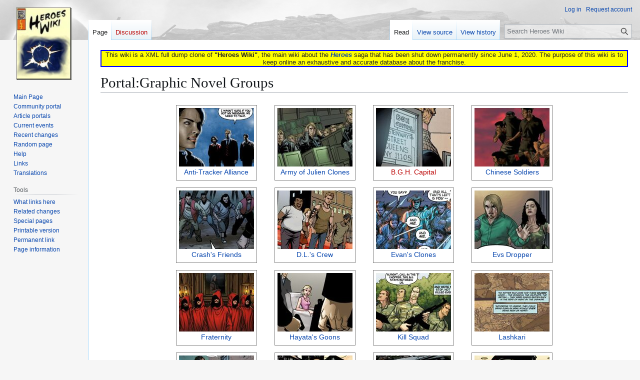

--- FILE ---
content_type: text/html; charset=UTF-8
request_url: https://heroeswiki.ddns.net/wiki/Portal:Graphic_Novel_Groups
body_size: 8688
content:
<!DOCTYPE html>
<html class="client-nojs" lang="en" dir="ltr">
<head>
<meta charset="UTF-8">
<title>Portal:Graphic Novel Groups - Heroes Wiki</title>
<script>(function(){var className="client-js";var cookie=document.cookie.match(/(?:^|; )heroeswiki_dpl_enmwclientpreferences=([^;]+)/);if(cookie){cookie[1].split('%2C').forEach(function(pref){className=className.replace(new RegExp('(^| )'+pref.replace(/-clientpref-\w+$|[^\w-]+/g,'')+'-clientpref-\\w+( |$)'),'$1'+pref+'$2');});}document.documentElement.className=className;}());RLCONF={"wgBreakFrames":false,"wgSeparatorTransformTable":["",""],"wgDigitTransformTable":["",""],"wgDefaultDateFormat":"dmy","wgMonthNames":["","January","February","March","April","May","June","July","August","September","October","November","December"],"wgRequestId":"62fa9fbd54903fa81e37c8d3","wgCanonicalNamespace":"","wgCanonicalSpecialPageName":false,"wgNamespaceNumber":0,"wgPageName":"Portal:Graphic_Novel_Groups","wgTitle":"Portal:Graphic Novel Groups","wgCurRevisionId":110807,"wgRevisionId":110807,"wgArticleId":8308,"wgIsArticle":true,"wgIsRedirect":false,"wgAction":"view","wgUserName":null,"wgUserGroups":["*"],"wgCategories":["Portals"],"wgPageViewLanguage":"en","wgPageContentLanguage":"en","wgPageContentModel":"wikitext","wgRelevantPageName":"Portal:Graphic_Novel_Groups","wgRelevantArticleId":8308,"wgIsProbablyEditable":false,"wgRelevantPageIsProbablyEditable":false,"wgRestrictionEdit":[],"wgRestrictionMove":[],"wgCheckUserClientHintsHeadersJsApi":["architecture","bitness","brands","fullVersionList","mobile","model","platform","platformVersion"]};
RLSTATE={"site.styles":"ready","user.styles":"ready","user":"ready","user.options":"loading","skins.vector.styles.legacy":"ready"};RLPAGEMODULES=["site","mediawiki.page.ready","skins.vector.legacy.js","ext.checkUser.clientHints"];</script>
<script>(RLQ=window.RLQ||[]).push(function(){mw.loader.impl(function(){return["user.options@12s5i",function($,jQuery,require,module){mw.user.tokens.set({"patrolToken":"+\\","watchToken":"+\\","csrfToken":"+\\"});
}];});});</script>
<link rel="stylesheet" href="/load.php?lang=en&amp;modules=skins.vector.styles.legacy&amp;only=styles&amp;skin=vector">
<script async="" src="/load.php?lang=en&amp;modules=startup&amp;only=scripts&amp;raw=1&amp;skin=vector"></script>
<meta name="ResourceLoaderDynamicStyles" content="">
<link rel="stylesheet" href="/load.php?lang=en&amp;modules=site.styles&amp;only=styles&amp;skin=vector">
<meta name="generator" content="MediaWiki 1.43.3">
<meta name="robots" content="max-image-preview:standard">
<meta name="format-detection" content="telephone=no">
<meta name="viewport" content="width=1120">
<link rel="search" type="application/opensearchdescription+xml" href="/rest.php/v1/search" title="Heroes Wiki (en)">
<link rel="EditURI" type="application/rsd+xml" href="https://heroeswiki.ddns.net/api.php?action=rsd">
<link rel="license" href="https://creativecommons.org/licenses/by-nc-sa/4.0/">
<link rel="alternate" type="application/atom+xml" title="Heroes Wiki Atom feed" href="/index.php?title=Special:RecentChanges&amp;feed=atom">
</head>
<body class="skin-vector-legacy mediawiki ltr sitedir-ltr mw-hide-empty-elt ns-0 ns-subject page-Portal_Graphic_Novel_Groups rootpage-Portal_Graphic_Novel_Groups skin-vector action-view"><div id="mw-page-base" class="noprint"></div>
<div id="mw-head-base" class="noprint"></div>
<div id="content" class="mw-body" role="main">
	<a id="top"></a>
	<div id="siteNotice"><div id="localNotice" data-nosnippet=""><div class="sitenotice" lang="en" dir="ltr"><div style="border: solid 2px blue; background: yellow; text-align: center;">This wiki is a XML full dump clone of <b>"Heroes Wiki"</b>, the main wiki about the <i><b><a href="/wiki/Heroes" title="Heroes">Heroes</a></b></i> saga that has been shut down permanently since June 1, 2020. The purpose of this wiki is to keep online an exhaustive and accurate database about the franchise.</div></div></div></div>
	<div class="mw-indicators">
	</div>
	<h1 id="firstHeading" class="firstHeading mw-first-heading"><span class="mw-page-title-main">Portal:Graphic Novel Groups</span></h1>
	<div id="bodyContent" class="vector-body">
		<div id="siteSub" class="noprint">From Heroes Wiki</div>
		<div id="contentSub"><div id="mw-content-subtitle"></div></div>
		<div id="contentSub2"></div>
		
		<div id="jump-to-nav"></div>
		<a class="mw-jump-link" href="#mw-head">Jump to navigation</a>
		<a class="mw-jump-link" href="#searchInput">Jump to search</a>
		<div id="mw-content-text" class="mw-body-content"><div class="mw-content-ltr mw-parser-output" lang="en" dir="ltr"><center>
<table width="75%" border="0">
<tbody><tr>
<td><center><div align="center" style="border-style:solid; border-width: 1px; border-color: grey; padding: 5px; margin: 5px; width: 150px; text-align: center;">
<div style="position: relative; height: 117px; overflow: hidden;">
<div align="center" style="position: absolute; top: 0px; left: 0px; font-size: 127px; overflow: hidden; width: 150px; height: 117px; line-height: 117px; z-index: 3; link-hover: none"><a href="/wiki/Anti-tracker_alliance" title="Anti-tracker alliance">&#160;&#160;&#160;&#160;&#160;</a></div>
<div style="position: absolute; top: 0px; left: 0px; z-index: 2;"><center><span typeof="mw:File"><a href="/wiki/File:Anti-Tracker_Alliance.jpg" class="mw-file-description" title="Anti-Tracker&#160;Alliance"><img alt="Anti-Tracker&#160;Alliance" src="/images/thumb/9/98/Anti-Tracker_Alliance.jpg/150px-Anti-Tracker_Alliance.jpg" decoding="async" width="150" height="117" class="mw-file-element" srcset="/images/thumb/9/98/Anti-Tracker_Alliance.jpg/225px-Anti-Tracker_Alliance.jpg 1.5x, /images/thumb/9/98/Anti-Tracker_Alliance.jpg/300px-Anti-Tracker_Alliance.jpg 2x" /></a></span></center></div></div>
<div><a href="/wiki/Anti-tracker_alliance" title="Anti-tracker alliance">Anti-Tracker&#160;Alliance</a></div>
</div></center>
</td>
<td><center><div align="center" style="border-style:solid; border-width: 1px; border-color: grey; padding: 5px; margin: 5px; width: 150px; text-align: center;">
<div style="position: relative; height: 117px; overflow: hidden;">
<div align="center" style="position: absolute; top: 0px; left: 0px; font-size: 127px; overflow: hidden; width: 150px; height: 117px; line-height: 117px; z-index: 3; link-hover: none"><a href="/wiki/Army_of_Julien_clones" title="Army of Julien clones">&#160;&#160;&#160;&#160;&#160;</a></div>
<div style="position: absolute; top: 0px; left: 0px; z-index: 2;"><center><span typeof="mw:File"><a href="/wiki/File:Army_of_clones.jpg" class="mw-file-description" title="Army&#160;of&#160;Julien&#160;Clones"><img alt="Army&#160;of&#160;Julien&#160;Clones" src="/images/thumb/3/31/Army_of_clones.jpg/150px-Army_of_clones.jpg" decoding="async" width="150" height="117" class="mw-file-element" srcset="/images/thumb/3/31/Army_of_clones.jpg/225px-Army_of_clones.jpg 1.5x, /images/thumb/3/31/Army_of_clones.jpg/300px-Army_of_clones.jpg 2x" /></a></span></center></div></div>
<div><a href="/wiki/Army_of_Julien_clones" title="Army of Julien clones">Army&#160;of&#160;Julien&#160;Clones</a></div>
</div></center>
</td>
<td><center><div align="center" style="border-style:solid; border-width: 1px; border-color: grey; padding: 5px; margin: 5px; width: 150px; text-align: center;">
<div style="position: relative; height: 117px; overflow: hidden;">
<div align="center" style="position: absolute; top: 0px; left: 0px; font-size: 127px; overflow: hidden; width: 150px; height: 117px; line-height: 117px; z-index: 3; link-hover: none"><a href="/index.php?title=B.G.H._Capital&amp;action=edit&amp;redlink=1" class="new" title="B.G.H. Capital (page does not exist)">&#160;&#160;&#160;&#160;&#160;</a></div>
<div style="position: absolute; top: 0px; left: 0px; z-index: 2;"><center><span typeof="mw:File"><a href="/wiki/File:B.G.H._Capital.jpg" class="mw-file-description" title="B.G.H.&#160;Capital"><img alt="B.G.H.&#160;Capital" src="/images/thumb/c/ce/B.G.H._Capital.jpg/150px-B.G.H._Capital.jpg" decoding="async" width="150" height="117" class="mw-file-element" srcset="/images/thumb/c/ce/B.G.H._Capital.jpg/225px-B.G.H._Capital.jpg 1.5x, /images/thumb/c/ce/B.G.H._Capital.jpg/300px-B.G.H._Capital.jpg 2x" /></a></span></center></div></div>
<div><a href="/index.php?title=B.G.H._Capital&amp;action=edit&amp;redlink=1" class="new" title="B.G.H. Capital (page does not exist)">B.G.H.&#160;Capital</a></div>
</div></center>
</td>
<td><center><div align="center" style="border-style:solid; border-width: 1px; border-color: grey; padding: 5px; margin: 5px; width: 150px; text-align: center;">
<div style="position: relative; height: 117px; overflow: hidden;">
<div align="center" style="position: absolute; top: 0px; left: 0px; font-size: 127px; overflow: hidden; width: 150px; height: 117px; line-height: 117px; z-index: 3; link-hover: none"><a href="/wiki/Chinese_soldiers" title="Chinese soldiers">&#160;&#160;&#160;&#160;&#160;</a></div>
<div style="position: absolute; top: 0px; left: 0px; z-index: 2;"><center><span typeof="mw:File"><a href="/wiki/File:Chinese_soldiers.jpg" class="mw-file-description" title="Chinese&#160;Soldiers"><img alt="Chinese&#160;Soldiers" src="/images/thumb/4/47/Chinese_soldiers.jpg/150px-Chinese_soldiers.jpg" decoding="async" width="150" height="117" class="mw-file-element" srcset="/images/thumb/4/47/Chinese_soldiers.jpg/225px-Chinese_soldiers.jpg 1.5x, /images/thumb/4/47/Chinese_soldiers.jpg/300px-Chinese_soldiers.jpg 2x" /></a></span></center></div></div>
<div><a href="/wiki/Chinese_soldiers" title="Chinese soldiers">Chinese&#160;Soldiers</a></div>
</div></center>
</td></tr>
<tr valign="top">
<td><center><div align="center" style="border-style:solid; border-width: 1px; border-color: grey; padding: 5px; margin: 5px; width: 150px; text-align: center;">
<div style="position: relative; height: 117px; overflow: hidden;">
<div align="center" style="position: absolute; top: 0px; left: 0px; font-size: 127px; overflow: hidden; width: 150px; height: 117px; line-height: 117px; z-index: 3; link-hover: none"><a href="/wiki/Crash%27s_friends" title="Crash&#39;s friends">&#160;&#160;&#160;&#160;&#160;</a></div>
<div style="position: absolute; top: 0px; left: 0px; z-index: 2;"><center><span typeof="mw:File"><a href="/wiki/File:Crash%27s_friends.jpg" class="mw-file-description" title="Crash&#39;s&#160;Friends"><img alt="Crash&#39;s&#160;Friends" src="/images/thumb/8/8a/Crash%27s_friends.jpg/150px-Crash%27s_friends.jpg" decoding="async" width="150" height="117" class="mw-file-element" srcset="/images/thumb/8/8a/Crash%27s_friends.jpg/225px-Crash%27s_friends.jpg 1.5x, /images/thumb/8/8a/Crash%27s_friends.jpg/300px-Crash%27s_friends.jpg 2x" /></a></span></center></div></div>
<div><a href="/wiki/Crash%27s_friends" title="Crash&#39;s friends">Crash's&#160;Friends</a></div>
</div></center>
</td>
<td><center><div align="center" style="border-style:solid; border-width: 1px; border-color: grey; padding: 5px; margin: 5px; width: 150px; text-align: center;">
<div style="position: relative; height: 117px; overflow: hidden;">
<div align="center" style="position: absolute; top: 0px; left: 0px; font-size: 127px; overflow: hidden; width: 150px; height: 117px; line-height: 117px; z-index: 3; link-hover: none"><a href="/wiki/D.L.%27s_crew" title="D.L.&#39;s crew">&#160;&#160;&#160;&#160;&#160;</a></div>
<div style="position: absolute; top: 0px; left: 0px; z-index: 2;"><center><span typeof="mw:File"><a href="/wiki/File:DLs_crew_portal.jpg" class="mw-file-description" title="D.L.&#39;s&#160;Crew"><img alt="D.L.&#39;s&#160;Crew" src="/images/thumb/e/e4/DLs_crew_portal.jpg/150px-DLs_crew_portal.jpg" decoding="async" width="150" height="117" class="mw-file-element" srcset="/images/thumb/e/e4/DLs_crew_portal.jpg/225px-DLs_crew_portal.jpg 1.5x, /images/thumb/e/e4/DLs_crew_portal.jpg/300px-DLs_crew_portal.jpg 2x" /></a></span></center></div></div>
<div><a href="/wiki/D.L.%27s_crew" title="D.L.&#39;s crew">D.L.'s&#160;Crew</a></div>
</div></center>
</td>
<td><center><div align="center" style="border-style:solid; border-width: 1px; border-color: grey; padding: 5px; margin: 5px; width: 150px; text-align: center;">
<div style="position: relative; height: 117px; overflow: hidden;">
<div align="center" style="position: absolute; top: 0px; left: 0px; font-size: 127px; overflow: hidden; width: 150px; height: 117px; line-height: 117px; z-index: 3; link-hover: none"><a href="/wiki/Evan%27s_clones" title="Evan&#39;s clones">&#160;&#160;&#160;&#160;&#160;</a></div>
<div style="position: absolute; top: 0px; left: 0px; z-index: 2;"><center><span typeof="mw:File"><a href="/wiki/File:Powers_evan_an_army_of_me.jpg" class="mw-file-description" title="Evan&#39;s&#160;Clones"><img alt="Evan&#39;s&#160;Clones" src="/images/thumb/0/06/Powers_evan_an_army_of_me.jpg/150px-Powers_evan_an_army_of_me.jpg" decoding="async" width="150" height="117" class="mw-file-element" srcset="/images/thumb/0/06/Powers_evan_an_army_of_me.jpg/225px-Powers_evan_an_army_of_me.jpg 1.5x, /images/thumb/0/06/Powers_evan_an_army_of_me.jpg/300px-Powers_evan_an_army_of_me.jpg 2x" /></a></span></center></div></div>
<div><a href="/wiki/Evan%27s_clones" title="Evan&#39;s clones">Evan's&#160;Clones</a></div>
</div></center>
</td>
<td><center><div align="center" style="border-style:solid; border-width: 1px; border-color: grey; padding: 5px; margin: 5px; width: 150px; text-align: center;">
<div style="position: relative; height: 117px; overflow: hidden;">
<div align="center" style="position: absolute; top: 0px; left: 0px; font-size: 127px; overflow: hidden; width: 150px; height: 117px; line-height: 117px; z-index: 3; link-hover: none"><a href="/wiki/Evs_Dropper" title="Evs Dropper">&#160;&#160;&#160;&#160;&#160;</a></div>
<div style="position: absolute; top: 0px; left: 0px; z-index: 2;"><center><span typeof="mw:File"><a href="/wiki/File:Evs_Dropper.jpg" class="mw-file-description" title="Evs Dropper"><img alt="Evs Dropper" src="/images/thumb/0/09/Evs_Dropper.jpg/150px-Evs_Dropper.jpg" decoding="async" width="150" height="117" class="mw-file-element" srcset="/images/thumb/0/09/Evs_Dropper.jpg/225px-Evs_Dropper.jpg 1.5x, /images/thumb/0/09/Evs_Dropper.jpg/300px-Evs_Dropper.jpg 2x" /></a></span></center></div></div>
<div><a href="/wiki/Evs_Dropper" title="Evs Dropper">Evs Dropper</a></div>
</div></center>
</td></tr>
<tr>
<td><center><div align="center" style="border-style:solid; border-width: 1px; border-color: grey; padding: 5px; margin: 5px; width: 150px; text-align: center;">
<div style="position: relative; height: 117px; overflow: hidden;">
<div align="center" style="position: absolute; top: 0px; left: 0px; font-size: 127px; overflow: hidden; width: 150px; height: 117px; line-height: 117px; z-index: 3; link-hover: none"><a href="/wiki/Fraternity" title="Fraternity">&#160;&#160;&#160;&#160;&#160;</a></div>
<div style="position: absolute; top: 0px; left: 0px; z-index: 2;"><center><span typeof="mw:File"><a href="/wiki/File:Fraternity.jpg" class="mw-file-description" title="Fraternity"><img alt="Fraternity" src="/images/thumb/c/c5/Fraternity.jpg/150px-Fraternity.jpg" decoding="async" width="150" height="117" class="mw-file-element" srcset="/images/thumb/c/c5/Fraternity.jpg/225px-Fraternity.jpg 1.5x, /images/thumb/c/c5/Fraternity.jpg/300px-Fraternity.jpg 2x" /></a></span></center></div></div>
<div><a href="/wiki/Fraternity" title="Fraternity">Fraternity</a></div>
</div></center>
</td>
<td><center><div align="center" style="border-style:solid; border-width: 1px; border-color: grey; padding: 5px; margin: 5px; width: 150px; text-align: center;">
<div style="position: relative; height: 117px; overflow: hidden;">
<div align="center" style="position: absolute; top: 0px; left: 0px; font-size: 127px; overflow: hidden; width: 150px; height: 117px; line-height: 117px; z-index: 3; link-hover: none"><a href="/wiki/Hayata%27s_goons" title="Hayata&#39;s goons">&#160;&#160;&#160;&#160;&#160;</a></div>
<div style="position: absolute; top: 0px; left: 0px; z-index: 2;"><center><span typeof="mw:File"><a href="/wiki/File:Our_Lady_of_Blessed_Acceleration,_Part_2.jpg" class="mw-file-description" title="Hayata&#39;s&#160;Goons"><img alt="Hayata&#39;s&#160;Goons" src="/images/thumb/6/6c/Our_Lady_of_Blessed_Acceleration%2C_Part_2.jpg/150px-Our_Lady_of_Blessed_Acceleration%2C_Part_2.jpg" decoding="async" width="150" height="117" class="mw-file-element" srcset="/images/thumb/6/6c/Our_Lady_of_Blessed_Acceleration%2C_Part_2.jpg/225px-Our_Lady_of_Blessed_Acceleration%2C_Part_2.jpg 1.5x, /images/thumb/6/6c/Our_Lady_of_Blessed_Acceleration%2C_Part_2.jpg/300px-Our_Lady_of_Blessed_Acceleration%2C_Part_2.jpg 2x" /></a></span></center></div></div>
<div><a href="/wiki/Hayata%27s_goons" title="Hayata&#39;s goons">Hayata's&#160;Goons</a></div>
</div></center>
</td>
<td><center><div align="center" style="border-style:solid; border-width: 1px; border-color: grey; padding: 5px; margin: 5px; width: 150px; text-align: center;">
<div style="position: relative; height: 117px; overflow: hidden;">
<div align="center" style="position: absolute; top: 0px; left: 0px; font-size: 127px; overflow: hidden; width: 150px; height: 117px; line-height: 117px; z-index: 3; link-hover: none"><a href="/wiki/Kill_Squad" title="Kill Squad">&#160;&#160;&#160;&#160;&#160;</a></div>
<div style="position: absolute; top: 0px; left: 0px; z-index: 2;"><center><span typeof="mw:File"><a href="/wiki/File:Sean%27s_kill_squad.jpg" class="mw-file-description" title="Kill Squad"><img alt="Kill Squad" src="/images/thumb/0/06/Sean%27s_kill_squad.jpg/150px-Sean%27s_kill_squad.jpg" decoding="async" width="150" height="117" class="mw-file-element" srcset="/images/thumb/0/06/Sean%27s_kill_squad.jpg/225px-Sean%27s_kill_squad.jpg 1.5x, /images/thumb/0/06/Sean%27s_kill_squad.jpg/300px-Sean%27s_kill_squad.jpg 2x" /></a></span></center></div></div>
<div><a href="/wiki/Kill_Squad" title="Kill Squad">Kill Squad</a></div>
</div></center>
</td>
<td><center><div align="center" style="border-style:solid; border-width: 1px; border-color: grey; padding: 5px; margin: 5px; width: 150px; text-align: center;">
<div style="position: relative; height: 117px; overflow: hidden;">
<div align="center" style="position: absolute; top: 0px; left: 0px; font-size: 127px; overflow: hidden; width: 150px; height: 117px; line-height: 117px; z-index: 3; link-hover: none"><a href="/wiki/Lashkari" title="Lashkari">&#160;&#160;&#160;&#160;&#160;</a></div>
<div style="position: absolute; top: 0px; left: 0px; z-index: 2;"><center><span typeof="mw:File"><a href="/wiki/File:Lashkari_defeat_Mongolians.jpg" class="mw-file-description" title="Lashkari"><img alt="Lashkari" src="/images/thumb/f/fe/Lashkari_defeat_Mongolians.jpg/150px-Lashkari_defeat_Mongolians.jpg" decoding="async" width="150" height="117" class="mw-file-element" srcset="/images/thumb/f/fe/Lashkari_defeat_Mongolians.jpg/225px-Lashkari_defeat_Mongolians.jpg 1.5x, /images/thumb/f/fe/Lashkari_defeat_Mongolians.jpg/300px-Lashkari_defeat_Mongolians.jpg 2x" /></a></span></center></div></div>
<div><a href="/wiki/Lashkari" title="Lashkari">Lashkari</a></div>
</div></center>
</td></tr>
<tr>
<td><center><div align="center" style="border-style:solid; border-width: 1px; border-color: grey; padding: 5px; margin: 5px; width: 150px; text-align: center;">
<div style="position: relative; height: 117px; overflow: hidden;">
<div align="center" style="position: absolute; top: 0px; left: 0px; font-size: 127px; overflow: hidden; width: 150px; height: 117px; line-height: 117px; z-index: 3; link-hover: none"><a href="/wiki/Moab_Penitentiary_response_team" title="Moab Penitentiary response team">&#160;&#160;&#160;&#160;&#160;</a></div>
<div style="position: absolute; top: 0px; left: 0px; z-index: 2;"><center><span typeof="mw:File"><a href="/wiki/File:Moab_team.jpg" class="mw-file-description" title="Moab&#160;Response&#160;Team"><img alt="Moab&#160;Response&#160;Team" src="/images/thumb/1/10/Moab_team.jpg/150px-Moab_team.jpg" decoding="async" width="150" height="117" class="mw-file-element" srcset="/images/thumb/1/10/Moab_team.jpg/225px-Moab_team.jpg 1.5x, /images/thumb/1/10/Moab_team.jpg/300px-Moab_team.jpg 2x" /></a></span></center></div></div>
<div><a href="/wiki/Moab_Penitentiary_response_team" title="Moab Penitentiary response team">Moab&#160;Response&#160;Team</a></div>
</div></center>
</td>
<td><center><div align="center" style="border-style:solid; border-width: 1px; border-color: grey; padding: 5px; margin: 5px; width: 150px; text-align: center;">
<div style="position: relative; height: 117px; overflow: hidden;">
<div align="center" style="position: absolute; top: 0px; left: 0px; font-size: 127px; overflow: hidden; width: 150px; height: 117px; line-height: 117px; z-index: 3; link-hover: none"><a href="/wiki/Sean%27s_support_team" title="Sean&#39;s support team">&#160;&#160;&#160;&#160;&#160;</a></div>
<div style="position: absolute; top: 0px; left: 0px; z-index: 2;"><center><span typeof="mw:File"><a href="/wiki/File:The_Kill_Squad,_Part_1.jpg" class="mw-file-description" title="Sean&#39;s&#160;Support&#160;Team"><img alt="Sean&#39;s&#160;Support&#160;Team" src="/images/thumb/e/ee/The_Kill_Squad%2C_Part_1.jpg/150px-The_Kill_Squad%2C_Part_1.jpg" decoding="async" width="150" height="117" class="mw-file-element" srcset="/images/thumb/e/ee/The_Kill_Squad%2C_Part_1.jpg/225px-The_Kill_Squad%2C_Part_1.jpg 1.5x, /images/thumb/e/ee/The_Kill_Squad%2C_Part_1.jpg/300px-The_Kill_Squad%2C_Part_1.jpg 2x" /></a></span></center></div></div>
<div><a href="/wiki/Sean%27s_support_team" title="Sean&#39;s support team">Sean's&#160;Support&#160;Team</a></div>
</div></center>
</td>
<td><center><div align="center" style="border-style:solid; border-width: 1px; border-color: grey; padding: 5px; margin: 5px; width: 150px; text-align: center;">
<div style="position: relative; height: 117px; overflow: hidden;">
<div align="center" style="position: absolute; top: 0px; left: 0px; font-size: 127px; overflow: hidden; width: 150px; height: 117px; line-height: 117px; z-index: 3; link-hover: none"><a href="/wiki/Skyhawk_crew" title="Skyhawk crew">&#160;&#160;&#160;&#160;&#160;</a></div>
<div style="position: absolute; top: 0px; left: 0px; z-index: 2;"><center><span typeof="mw:File"><a href="/wiki/File:Dead_Skyhawk_crew.JPG" class="mw-file-description" title="Skyhawk&#160;Crew"><img alt="Skyhawk&#160;Crew" src="/images/thumb/9/9d/Dead_Skyhawk_crew.JPG/150px-Dead_Skyhawk_crew.JPG" decoding="async" width="150" height="117" class="mw-file-element" srcset="/images/thumb/9/9d/Dead_Skyhawk_crew.JPG/225px-Dead_Skyhawk_crew.JPG 1.5x, /images/thumb/9/9d/Dead_Skyhawk_crew.JPG/300px-Dead_Skyhawk_crew.JPG 2x" /></a></span></center></div></div>
<div><a href="/wiki/Skyhawk_crew" title="Skyhawk crew">Skyhawk&#160;Crew</a></div>
</div></center>
</td>
<td><center><div align="center" style="border-style:solid; border-width: 1px; border-color: grey; padding: 5px; margin: 5px; width: 150px; text-align: center;">
<div style="position: relative; height: 117px; overflow: hidden;">
<div align="center" style="position: absolute; top: 0px; left: 0px; font-size: 127px; overflow: hidden; width: 150px; height: 117px; line-height: 117px; z-index: 3; link-hover: none"><a href="/wiki/Terrorist_cell" title="Terrorist cell">&#160;&#160;&#160;&#160;&#160;</a></div>
<div style="position: absolute; top: 0px; left: 0px; z-index: 2;"><center><span typeof="mw:File"><a href="/wiki/File:Resistance.jpg" class="mw-file-description" title="Terrorist&#160;cell"><img alt="Terrorist&#160;cell" src="/images/thumb/a/a0/Resistance.jpg/150px-Resistance.jpg" decoding="async" width="150" height="117" class="mw-file-element" srcset="/images/thumb/a/a0/Resistance.jpg/225px-Resistance.jpg 1.5x, /images/thumb/a/a0/Resistance.jpg/300px-Resistance.jpg 2x" /></a></span></center></div></div>
<div><a href="/wiki/Terrorist_cell" title="Terrorist cell">Terrorist&#160;cell</a></div>
</div></center>
</td></tr>
<tr>
<td><center><div align="center" style="border-style:solid; border-width: 1px; border-color: grey; padding: 5px; margin: 5px; width: 150px; text-align: center;">
<div style="position: relative; height: 117px; overflow: hidden;">
<div align="center" style="position: absolute; top: 0px; left: 0px; font-size: 127px; overflow: hidden; width: 150px; height: 117px; line-height: 117px; z-index: 3; link-hover: none"><a href="/wiki/Tokyo_bikers" title="Tokyo bikers">&#160;&#160;&#160;&#160;&#160;</a></div>
<div style="position: absolute; top: 0px; left: 0px; z-index: 2;"><center><span typeof="mw:File"><a href="/wiki/File:Biker_gang.jpg" class="mw-file-description" title="Tokyo&#160;Bikers"><img alt="Tokyo&#160;Bikers" src="/images/thumb/5/5d/Biker_gang.jpg/150px-Biker_gang.jpg" decoding="async" width="150" height="117" class="mw-file-element" srcset="/images/thumb/5/5d/Biker_gang.jpg/225px-Biker_gang.jpg 1.5x, /images/thumb/5/5d/Biker_gang.jpg/300px-Biker_gang.jpg 2x" /></a></span></center></div></div>
<div><a href="/wiki/Tokyo_bikers" title="Tokyo bikers">Tokyo&#160;Bikers</a></div>
</div></center>
</td>
<td><center><div align="center" style="border-style:solid; border-width: 1px; border-color: grey; padding: 5px; margin: 5px; width: 150px; text-align: center;">
<div style="position: relative; height: 117px; overflow: hidden;">
<div align="center" style="position: absolute; top: 0px; left: 0px; font-size: 127px; overflow: hidden; width: 150px; height: 117px; line-height: 117px; z-index: 3; link-hover: none"><a href="/wiki/Trafficking_crew" title="Trafficking crew">&#160;&#160;&#160;&#160;&#160;</a></div>
<div style="position: absolute; top: 0px; left: 0px; z-index: 2;"><center><span typeof="mw:File"><a href="/wiki/File:Trafficking_crew.jpg" class="mw-file-description" title="Trafficking&#160;Crew"><img alt="Trafficking&#160;Crew" src="/images/thumb/e/e0/Trafficking_crew.jpg/150px-Trafficking_crew.jpg" decoding="async" width="150" height="117" class="mw-file-element" srcset="/images/thumb/e/e0/Trafficking_crew.jpg/225px-Trafficking_crew.jpg 1.5x, /images/thumb/e/e0/Trafficking_crew.jpg/300px-Trafficking_crew.jpg 2x" /></a></span></center></div></div>
<div><a href="/wiki/Trafficking_crew" title="Trafficking crew">Trafficking&#160;Crew</a></div>
</div></center>
</td>
<td><center><div align="center" style="border-style:solid; border-width: 1px; border-color: grey; padding: 5px; margin: 5px; width: 150px; text-align: center;">
<div style="position: relative; height: 117px; overflow: hidden;">
<div align="center" style="position: absolute; top: 0px; left: 0px; font-size: 127px; overflow: hidden; width: 150px; height: 117px; line-height: 117px; z-index: 3; link-hover: none"><a href="/wiki/Tonton_Macoutes" title="Tonton Macoutes">&#160;&#160;&#160;&#160;&#160;</a></div>
<div style="position: absolute; top: 0px; left: 0px; z-index: 2;"><center><span typeof="mw:File"><a href="/wiki/File:Tonton_Macoutes.jpg" class="mw-file-description" title="Tonton&#160;Macoutes"><img alt="Tonton&#160;Macoutes" src="/images/thumb/2/28/Tonton_Macoutes.jpg/150px-Tonton_Macoutes.jpg" decoding="async" width="150" height="117" class="mw-file-element" srcset="/images/thumb/2/28/Tonton_Macoutes.jpg/225px-Tonton_Macoutes.jpg 1.5x, /images/thumb/2/28/Tonton_Macoutes.jpg/300px-Tonton_Macoutes.jpg 2x" /></a></span></center></div></div>
<div><a href="/wiki/Tonton_Macoutes" title="Tonton Macoutes">Tonton&#160;Macoutes</a></div>
</div></center>
</td>
<td><center><div align="center" style="border-style:solid; border-width: 1px; border-color: grey; padding: 5px; margin: 5px; width: 150px; text-align: center;">
<div style="position: relative; height: 117px; overflow: hidden;">
<div align="center" style="position: absolute; top: 0px; left: 0px; font-size: 127px; overflow: hidden; width: 150px; height: 117px; line-height: 117px; z-index: 3; link-hover: none"><a href="/wiki/Unknown_soldiers" title="Unknown soldiers">&#160;&#160;&#160;&#160;&#160;</a></div>
<div style="position: absolute; top: 0px; left: 0px; z-index: 2;"><center><span typeof="mw:File"><a href="/wiki/File:Gn_all_unknown_soldiers.jpg" class="mw-file-description" title="Unknown&#160;Soldiers"><img alt="Unknown&#160;Soldiers" src="/images/thumb/9/93/Gn_all_unknown_soldiers.jpg/150px-Gn_all_unknown_soldiers.jpg" decoding="async" width="150" height="117" class="mw-file-element" srcset="/images/thumb/9/93/Gn_all_unknown_soldiers.jpg/225px-Gn_all_unknown_soldiers.jpg 1.5x, /images/thumb/9/93/Gn_all_unknown_soldiers.jpg/300px-Gn_all_unknown_soldiers.jpg 2x" /></a></span></center></div></div>
<div><a href="/wiki/Unknown_soldiers" title="Unknown soldiers">Unknown&#160;Soldiers</a></div>
</div></center>
</td></tr></tbody></table>
<p><br />
<i>For groups from the <a href="/wiki/Portal:Episodes" class="mw-redirect" title="Portal:Episodes">Episodes</a>, please see <a href="/wiki/Portal:Groups" title="Portal:Groups">Groups</a></i><br />
<i>For groups from the <a href="/wiki/Portal:iStory_Chapters" title="Portal:iStory Chapters">iStories</a>, please see <a href="/wiki/Portal:iStory_Groups" title="Portal:iStory Groups">iStory Groups</a></i>
</p>
</center>
<center><i>Display <a href="/wiki/Category:Graphic_Novel_Groups" title="Category:Graphic Novel Groups">Graphic Novel Groups Category</a></i></center>
<center><div align="center" style="border-width: 0px; padding: 0px; margin: 0px; width: 80px">
<div style="position: relative; height: 40px; overflow: hidden;">
<div align="center" style="position: absolute; top: 0px; left: 0px; font-size: 55px; overflow: hidden; line-height: 40px; z-index: 3; link-hover: none"><a href="/wiki/Portal:Portals" title="Portal:Portals">&#160;&#160;&#160;&#160;&#160;&#160;</a></div>
<div style="border-width: 0px;position: absolute; top: 0px; left: 0px; z-index: 2; width: 80px; text-align:center;"><center><span class="mw-default-size" typeof="mw:File"><a href="/wiki/File:Back2.jpg" class="mw-file-description" title="Portal:Portals"><img alt="Portal:Portals" src="/images/5/5f/Back2.jpg" decoding="async" width="80" height="40" class="mw-file-element" /></a></span></center></div>
</div></div><a href="/wiki/Portal:Portals" title="Portal:Portals">Back to Portals</a></center>
<p><br /></p><div style="background-color: #CCD5F4; font-family: Verdana, Arial, Helvetica, sans-serif; border: 1px solid #778FE1; padding: 0px; -moz-border-radius:10px;">
<center>
<table width="100%" style="background-color: #CCD5F4;">

<tbody><tr valign="top" align="center">
<td><center><div align="center" style="background-color:white; width: 80px; border:1px gray solid;">
<div style="position: relative; height: 63px; overflow: hidden;">
<div style="position: absolute; top: 0px; left: 0px; font-size: 80px; width: 80px; overflow: hidden; line-height: 63px; z-index: 3; link-hover: none"><a href="/wiki/Portal:Graphic_Novel_Abilities" title="Portal:Graphic Novel Abilities">&#160;&#160;&#160;&#160;&#160;&#160;</a></div>
<div style="position: absolute; top: 0px; left: 0px; z-index: 2; height:63px;"><span typeof="mw:File"><a href="/wiki/File:Replication.jpg" class="mw-file-description" title="Portal:Graphic Novel Abilities"><img alt="Portal:Graphic Novel Abilities" src="/images/thumb/8/87/Replication.jpg/80px-Replication.jpg" decoding="async" width="80" height="62" class="mw-file-element" srcset="/images/thumb/8/87/Replication.jpg/120px-Replication.jpg 1.5x, /images/thumb/8/87/Replication.jpg/160px-Replication.jpg 2x" /></a></span></div></div>
<div><small><a href="/wiki/Portal:Graphic_Novel_Abilities" title="Portal:Graphic Novel Abilities">Abilities</a></small></div>
</div></center>
</td>
<td><center><div align="center" style="background-color:white; width: 80px; border:1px gray solid;">
<div style="position: relative; height: 63px; overflow: hidden;">
<div style="position: absolute; top: 0px; left: 0px; font-size: 80px; width: 80px; overflow: hidden; line-height: 63px; z-index: 3; link-hover: none"><a href="/wiki/Portal:Graphic_Novel_Characters" title="Portal:Graphic Novel Characters">&#160;&#160;&#160;&#160;&#160;&#160;</a></div>
<div style="position: absolute; top: 0px; left: 0px; z-index: 2; height:63px;"><span typeof="mw:File"><a href="/wiki/File:Faces,_Part_1.jpg" class="mw-file-description" title="Portal:Graphic Novel Characters"><img alt="Portal:Graphic Novel Characters" src="/images/thumb/4/4a/Faces%2C_Part_1.jpg/80px-Faces%2C_Part_1.jpg" decoding="async" width="80" height="62" class="mw-file-element" srcset="/images/thumb/4/4a/Faces%2C_Part_1.jpg/120px-Faces%2C_Part_1.jpg 1.5x, /images/thumb/4/4a/Faces%2C_Part_1.jpg/160px-Faces%2C_Part_1.jpg 2x" /></a></span></div></div>
<div><small><a href="/wiki/Portal:Graphic_Novel_Characters" title="Portal:Graphic Novel Characters">Characters</a></small></div>
</div></center>
</td>
<td><center><div align="center" style="background-color:white; width: 80px; border:1px gray solid;">
<div style="position: relative; height: 63px; overflow: hidden;">
<div style="position: absolute; top: 0px; left: 0px; font-size: 80px; width: 80px; overflow: hidden; line-height: 63px; z-index: 3; link-hover: none"><a class="mw-selflink selflink">&#160;&#160;&#160;&#160;&#160;&#160;</a></div>
<div style="position: absolute; top: 0px; left: 0px; z-index: 2; height:63px;"><span typeof="mw:File"><a href="/wiki/File:The_Kill_Squad,_Part_1.jpg" class="mw-file-description" title="Portal:Graphic Novel Groups"><img alt="Portal:Graphic Novel Groups" src="/images/thumb/e/ee/The_Kill_Squad%2C_Part_1.jpg/80px-The_Kill_Squad%2C_Part_1.jpg" decoding="async" width="80" height="62" class="mw-file-element" srcset="/images/thumb/e/ee/The_Kill_Squad%2C_Part_1.jpg/120px-The_Kill_Squad%2C_Part_1.jpg 1.5x, /images/thumb/e/ee/The_Kill_Squad%2C_Part_1.jpg/160px-The_Kill_Squad%2C_Part_1.jpg 2x" /></a></span></div></div>
<div><small><a class="mw-selflink selflink">Groups</a></small></div>
</div></center>
</td>
<td><center><div align="center" style="background-color:white; width: 80px; border:1px gray solid;">
<div style="position: relative; height: 63px; overflow: hidden;">
<div style="position: absolute; top: 0px; left: 0px; font-size: 80px; width: 80px; overflow: hidden; line-height: 63px; z-index: 3; link-hover: none"><a href="/wiki/Portal:Issues" title="Portal:Issues">&#160;&#160;&#160;&#160;&#160;&#160;</a></div>
<div style="position: absolute; top: 0px; left: 0px; z-index: 2; height:63px;"><span typeof="mw:File"><a href="/wiki/File:Godsend,_Part_5.jpg" class="mw-file-description" title="Portal:Issues"><img alt="Portal:Issues" src="/images/thumb/f/f8/Godsend%2C_Part_5.jpg/80px-Godsend%2C_Part_5.jpg" decoding="async" width="80" height="62" class="mw-file-element" srcset="/images/thumb/f/f8/Godsend%2C_Part_5.jpg/120px-Godsend%2C_Part_5.jpg 1.5x, /images/thumb/f/f8/Godsend%2C_Part_5.jpg/160px-Godsend%2C_Part_5.jpg 2x" /></a></span></div></div>
<div><small><a href="/wiki/Portal:Issues" title="Portal:Issues">Issues</a></small></div>
</div></center>
</td>
<td><center><div align="center" style="background-color:white; width: 80px; border:1px gray solid;">
<div style="position: relative; height: 63px; overflow: hidden;">
<div style="position: absolute; top: 0px; left: 0px; font-size: 80px; width: 80px; overflow: hidden; line-height: 63px; z-index: 3; link-hover: none"><a href="/wiki/Portal:Graphic_Novel_Locations" title="Portal:Graphic Novel Locations">&#160;&#160;&#160;&#160;&#160;&#160;</a></div>
<div style="position: absolute; top: 0px; left: 0px; z-index: 2; height:63px;"><span typeof="mw:File"><a href="/wiki/File:Peach_Pit_Sign.jpg" class="mw-file-description" title="Portal:Graphic Novel Locations"><img alt="Portal:Graphic Novel Locations" src="/images/thumb/e/e3/Peach_Pit_Sign.jpg/80px-Peach_Pit_Sign.jpg" decoding="async" width="80" height="62" class="mw-file-element" srcset="/images/thumb/e/e3/Peach_Pit_Sign.jpg/120px-Peach_Pit_Sign.jpg 1.5x, /images/thumb/e/e3/Peach_Pit_Sign.jpg/160px-Peach_Pit_Sign.jpg 2x" /></a></span></div></div>
<div><small><a href="/wiki/Portal:Graphic_Novel_Locations" title="Portal:Graphic Novel Locations">Locations</a></small></div>
</div></center>
</td>
<td><center><div align="center" style="background-color:white; width: 80px; border:1px gray solid;">
<div style="position: relative; height: 63px; overflow: hidden;">
<div style="position: absolute; top: 0px; left: 0px; font-size: 80px; width: 80px; overflow: hidden; line-height: 63px; z-index: 3; link-hover: none"><a href="/wiki/Portal:Graphic_Novel_Places" title="Portal:Graphic Novel Places">&#160;&#160;&#160;&#160;&#160;&#160;</a></div>
<div style="position: absolute; top: 0px; left: 0px; z-index: 2; height:63px;"><span typeof="mw:File"><a href="/wiki/File:GNBealeStreet.jpg" class="mw-file-description" title="Portal:Graphic Novel Places"><img alt="Portal:Graphic Novel Places" src="/images/thumb/4/44/GNBealeStreet.jpg/80px-GNBealeStreet.jpg" decoding="async" width="80" height="62" class="mw-file-element" srcset="/images/thumb/4/44/GNBealeStreet.jpg/120px-GNBealeStreet.jpg 1.5x, /images/thumb/4/44/GNBealeStreet.jpg/160px-GNBealeStreet.jpg 2x" /></a></span></div></div>
<div><small><a href="/wiki/Portal:Graphic_Novel_Places" title="Portal:Graphic Novel Places">Places</a></small></div>
</div></center>
</td></tr>
<tr>
<td colspan="6" align="center">
<p><a href="/wiki/Portal:Heroes" title="Portal:Heroes">The World of <i>Heroes</i></a> &#8901; <a href="/wiki/Portal:iStories" title="Portal:iStories">The <i>Heroes</i> iStories</a> &#8901; <a href="/wiki/Portal:About_Heroes" title="Portal:About Heroes">About the Show</a> &#8901; <a href="/wiki/Portal:Heroes_Evolutions" title="Portal:Heroes Evolutions">Heroes Evolutions</a>
</p>
</td></tr></tbody></table>
</center>
</div>
<!-- 
NewPP limit report
Cached time: 20260123214653
Cache expiry: 86400
Reduced expiry: false
Complications: []
CPU time usage: 0.107 seconds
Real time usage: 0.136 seconds
Preprocessor visited node count: 1505/1000000
Post‐expand include size: 28588/2097152 bytes
Template argument size: 3234/2097152 bytes
Highest expansion depth: 7/100
Expensive parser function count: 0/100
Unstrip recursion depth: 0/20
Unstrip post‐expand size: 0/5000000 bytes
-->
<!--
Transclusion expansion time report (%,ms,calls,template)
100.00%   43.184      1 -total
 50.46%   21.792      1 Template:BackGN
 35.98%   15.539     20 Template:PortalPlotPoints
 35.69%   15.412      1 Template:PortalnavGN
 25.93%   11.199      6 Template:Portalnavcell2
 10.21%    4.408      1 Template:PortalCat
  9.11%    3.936      1 Template:Currentgn
  8.07%    3.483      1 Template:Nousercat
  5.05%    2.180      1 Template:Pipe
-->

<!-- Saved in parser cache with key heroeswiki_dpl_en:pcache:idhash:8308-0!canonical and timestamp 20260123214653 and revision id 110807. Rendering was triggered because: diff-page
 -->
</div>
<div class="printfooter" data-nosnippet="">Retrieved from "<a dir="ltr" href="https://heroeswiki.ddns.net/index.php?title=Portal:Graphic_Novel_Groups&amp;oldid=110807">https://heroeswiki.ddns.net/index.php?title=Portal:Graphic_Novel_Groups&amp;oldid=110807</a>"</div></div>
		<div id="catlinks" class="catlinks" data-mw="interface"><div id="mw-normal-catlinks" class="mw-normal-catlinks"><a href="/wiki/Special:Categories" title="Special:Categories">Category</a>: <ul><li><a href="/wiki/Category:Portals" title="Category:Portals">Portals</a></li></ul></div></div>
	</div>
</div>

<div id="mw-navigation">
	<h2>Navigation menu</h2>
	<div id="mw-head">
		
<nav id="p-personal" class="mw-portlet mw-portlet-personal vector-user-menu-legacy vector-menu" aria-labelledby="p-personal-label"  >
	<h3
		id="p-personal-label"
		
		class="vector-menu-heading "
	>
		<span class="vector-menu-heading-label">Personal tools</span>
	</h3>
	<div class="vector-menu-content">
		
		<ul class="vector-menu-content-list">
			
			<li id="pt-login" class="mw-list-item"><a href="/index.php?title=Special:UserLogin&amp;returnto=Portal%3AGraphic+Novel+Groups" title="You are encouraged to log in, though it is not mandatory. [o]" accesskey="o"><span>Log in</span></a></li><li id="pt-createaccount" class="mw-list-item"><a href="/wiki/Special:RequestAccount" title="You are encouraged to create an account and log in; however, it is not mandatory"><span>Request account</span></a></li>
		</ul>
		
	</div>
</nav>

		<div id="left-navigation">
			
<nav id="p-namespaces" class="mw-portlet mw-portlet-namespaces vector-menu-tabs vector-menu-tabs-legacy vector-menu" aria-labelledby="p-namespaces-label"  >
	<h3
		id="p-namespaces-label"
		
		class="vector-menu-heading "
	>
		<span class="vector-menu-heading-label">Namespaces</span>
	</h3>
	<div class="vector-menu-content">
		
		<ul class="vector-menu-content-list">
			
			<li id="ca-nstab-main" class="selected mw-list-item"><a href="/wiki/Portal:Graphic_Novel_Groups" title="View the content page [c]" accesskey="c"><span>Page</span></a></li><li id="ca-talk" class="new mw-list-item"><a href="/index.php?title=Talk:Portal:Graphic_Novel_Groups&amp;action=edit&amp;redlink=1" rel="discussion" class="new" title="Discussion about the content page (page does not exist) [t]" accesskey="t"><span>Discussion</span></a></li>
		</ul>
		
	</div>
</nav>

			
<nav id="p-variants" class="mw-portlet mw-portlet-variants emptyPortlet vector-menu-dropdown vector-menu" aria-labelledby="p-variants-label"  >
	<input type="checkbox"
		id="p-variants-checkbox"
		role="button"
		aria-haspopup="true"
		data-event-name="ui.dropdown-p-variants"
		class="vector-menu-checkbox"
		aria-labelledby="p-variants-label"
	>
	<label
		id="p-variants-label"
		
		class="vector-menu-heading "
	>
		<span class="vector-menu-heading-label">English</span>
	</label>
	<div class="vector-menu-content">
		
		<ul class="vector-menu-content-list">
			
			
		</ul>
		
	</div>
</nav>

		</div>
		<div id="right-navigation">
			
<nav id="p-views" class="mw-portlet mw-portlet-views vector-menu-tabs vector-menu-tabs-legacy vector-menu" aria-labelledby="p-views-label"  >
	<h3
		id="p-views-label"
		
		class="vector-menu-heading "
	>
		<span class="vector-menu-heading-label">Views</span>
	</h3>
	<div class="vector-menu-content">
		
		<ul class="vector-menu-content-list">
			
			<li id="ca-view" class="selected mw-list-item"><a href="/wiki/Portal:Graphic_Novel_Groups"><span>Read</span></a></li><li id="ca-viewsource" class="mw-list-item"><a href="/index.php?title=Portal:Graphic_Novel_Groups&amp;action=edit" title="This page is protected.&#10;You can view its source [e]" accesskey="e"><span>View source</span></a></li><li id="ca-history" class="mw-list-item"><a href="/index.php?title=Portal:Graphic_Novel_Groups&amp;action=history" title="Past revisions of this page [h]" accesskey="h"><span>View history</span></a></li>
		</ul>
		
	</div>
</nav>

			
<nav id="p-cactions" class="mw-portlet mw-portlet-cactions emptyPortlet vector-menu-dropdown vector-menu" aria-labelledby="p-cactions-label"  title="More options" >
	<input type="checkbox"
		id="p-cactions-checkbox"
		role="button"
		aria-haspopup="true"
		data-event-name="ui.dropdown-p-cactions"
		class="vector-menu-checkbox"
		aria-labelledby="p-cactions-label"
	>
	<label
		id="p-cactions-label"
		
		class="vector-menu-heading "
	>
		<span class="vector-menu-heading-label">More</span>
	</label>
	<div class="vector-menu-content">
		
		<ul class="vector-menu-content-list">
			
			
		</ul>
		
	</div>
</nav>

			
<div id="p-search" role="search" class="vector-search-box-vue  vector-search-box-show-thumbnail vector-search-box-auto-expand-width vector-search-box">
	<h3 >Search</h3>
	<form action="/index.php" id="searchform" class="vector-search-box-form">
		<div id="simpleSearch"
			class="vector-search-box-inner"
			 data-search-loc="header-navigation">
			<input class="vector-search-box-input"
				 type="search" name="search" placeholder="Search Heroes Wiki" aria-label="Search Heroes Wiki" autocapitalize="sentences" title="Search Heroes Wiki [f]" accesskey="f" id="searchInput"
			>
			<input type="hidden" name="title" value="Special:Search">
			<input id="mw-searchButton"
				 class="searchButton mw-fallbackSearchButton" type="submit" name="fulltext" title="Search the pages for this text" value="Search">
			<input id="searchButton"
				 class="searchButton" type="submit" name="go" title="Go to a page with this exact name if it exists" value="Go">
		</div>
	</form>
</div>

		</div>
	</div>
	
<div id="mw-panel" class="vector-legacy-sidebar">
	<div id="p-logo" role="banner">
		<a class="mw-wiki-logo" href="/wiki/Main_Page"
			title="Visit the main page"></a>
	</div>
	
<nav id="p-navigation" class="mw-portlet mw-portlet-navigation vector-menu-portal portal vector-menu" aria-labelledby="p-navigation-label"  >
	<h3
		id="p-navigation-label"
		
		class="vector-menu-heading "
	>
		<span class="vector-menu-heading-label">Navigation</span>
	</h3>
	<div class="vector-menu-content">
		
		<ul class="vector-menu-content-list">
			
			<li id="n-mainpage" class="mw-list-item"><a href="/wiki/Main_Page" title="Visit the main page [z]" accesskey="z"><span>Main Page</span></a></li><li id="n-portal" class="mw-list-item"><a href="/wiki/Heroes_Wiki:Community_portal" title="About the project, what you can do, where to find things"><span>Community portal</span></a></li><li id="n-Article-portals" class="mw-list-item"><a href="/wiki/Portal:Portals"><span>Article portals</span></a></li><li id="n-currentevents" class="mw-list-item"><a href="/wiki/Heroes_Wiki:Current_events" title="Find background information on current events"><span>Current events</span></a></li><li id="n-recentchanges" class="mw-list-item"><a href="/wiki/Special:RecentChanges" title="A list of recent changes in the wiki [r]" accesskey="r"><span>Recent changes</span></a></li><li id="n-randompage" class="mw-list-item"><a href="/wiki/Special:Random" title="Load a random page [x]" accesskey="x"><span>Random page</span></a></li><li id="n-help" class="mw-list-item"><a href="https://www.mediawiki.org/wiki/Special:MyLanguage/Help:Contents" title="The place to find out"><span>Help</span></a></li><li id="n-Links" class="mw-list-item"><a href="https://heroeswiki.ddns.net/wiki/Links" rel="nofollow"><span>Links</span></a></li><li id="n-Translations" class="mw-list-item"><a href="https://heroeswiki.ddns.net/wiki/Heroes_Wiki:Languages" rel="nofollow"><span>Translations</span></a></li>
		</ul>
		
	</div>
</nav>

	
<nav id="p-tb" class="mw-portlet mw-portlet-tb vector-menu-portal portal vector-menu" aria-labelledby="p-tb-label"  >
	<h3
		id="p-tb-label"
		
		class="vector-menu-heading "
	>
		<span class="vector-menu-heading-label">Tools</span>
	</h3>
	<div class="vector-menu-content">
		
		<ul class="vector-menu-content-list">
			
			<li id="t-whatlinkshere" class="mw-list-item"><a href="/wiki/Special:WhatLinksHere/Portal:Graphic_Novel_Groups" title="A list of all wiki pages that link here [j]" accesskey="j"><span>What links here</span></a></li><li id="t-recentchangeslinked" class="mw-list-item"><a href="/wiki/Special:RecentChangesLinked/Portal:Graphic_Novel_Groups" rel="nofollow" title="Recent changes in pages linked from this page [k]" accesskey="k"><span>Related changes</span></a></li><li id="t-specialpages" class="mw-list-item"><a href="/wiki/Special:SpecialPages" title="A list of all special pages [q]" accesskey="q"><span>Special pages</span></a></li><li id="t-print" class="mw-list-item"><a href="javascript:print();" rel="alternate" title="Printable version of this page [p]" accesskey="p"><span>Printable version</span></a></li><li id="t-permalink" class="mw-list-item"><a href="/index.php?title=Portal:Graphic_Novel_Groups&amp;oldid=110807" title="Permanent link to this revision of this page"><span>Permanent link</span></a></li><li id="t-info" class="mw-list-item"><a href="/index.php?title=Portal:Graphic_Novel_Groups&amp;action=info" title="More information about this page"><span>Page information</span></a></li>
		</ul>
		
	</div>
</nav>

	
</div>

</div>

<footer id="footer" class="mw-footer" >
	<ul id="footer-info">
	<li id="footer-info-lastmod"> This page was last edited on 12 July 2016, at 18:54.</li>
	<li id="footer-info-copyright">Content is available under <a class="external" rel="nofollow" href="https://creativecommons.org/licenses/by-nc-sa/4.0/">Creative Commons Attribution-NonCommercial-ShareAlike</a> unless otherwise noted.</li>
	<li id="footer-info-viewcount">This page has been accessed <a href="/wiki/Special:PopularPages" title="Special:PopularPages">1,260 times</a>.</li>
</ul>

	<ul id="footer-places">
	<li id="footer-places-privacy"><a href="/wiki/Heroes_Wiki:Privacy_policy">Privacy policy</a></li>
	<li id="footer-places-about"><a href="/wiki/Heroes_Wiki:About">About Heroes Wiki</a></li>
	<li id="footer-places-disclaimers"><a href="/wiki/Heroes_Wiki:General_disclaimer">Disclaimers</a></li>
</ul>

	<ul id="footer-icons" class="noprint">
	<li id="footer-copyrightico"><a href="https://creativecommons.org/licenses/by-nc-sa/4.0/" class="cdx-button cdx-button--fake-button cdx-button--size-large cdx-button--fake-button--enabled"><img src="/resources/assets/licenses/cc-by-nc-sa.png" alt="Creative Commons Attribution-NonCommercial-ShareAlike" width="88" height="31" loading="lazy"></a></li>
	<li id="footer-poweredbyico"><a href="https://www.mediawiki.org/" class="cdx-button cdx-button--fake-button cdx-button--size-large cdx-button--fake-button--enabled"><img src="/resources/assets/poweredby_mediawiki.svg" alt="Powered by MediaWiki" width="88" height="31" loading="lazy"></a></li>
</ul>

</footer>

<script>(RLQ=window.RLQ||[]).push(function(){mw.config.set({"wgBackendResponseTime":116,"wgPageParseReport":{"limitreport":{"cputime":"0.107","walltime":"0.136","ppvisitednodes":{"value":1505,"limit":1000000},"postexpandincludesize":{"value":28588,"limit":2097152},"templateargumentsize":{"value":3234,"limit":2097152},"expansiondepth":{"value":7,"limit":100},"expensivefunctioncount":{"value":0,"limit":100},"unstrip-depth":{"value":0,"limit":20},"unstrip-size":{"value":0,"limit":5000000},"timingprofile":["100.00%   43.184      1 -total"," 50.46%   21.792      1 Template:BackGN"," 35.98%   15.539     20 Template:PortalPlotPoints"," 35.69%   15.412      1 Template:PortalnavGN"," 25.93%   11.199      6 Template:Portalnavcell2"," 10.21%    4.408      1 Template:PortalCat","  9.11%    3.936      1 Template:Currentgn","  8.07%    3.483      1 Template:Nousercat","  5.05%    2.180      1 Template:Pipe"]},"cachereport":{"timestamp":"20260123214653","ttl":86400,"transientcontent":false}}});});</script>
</body>
</html>